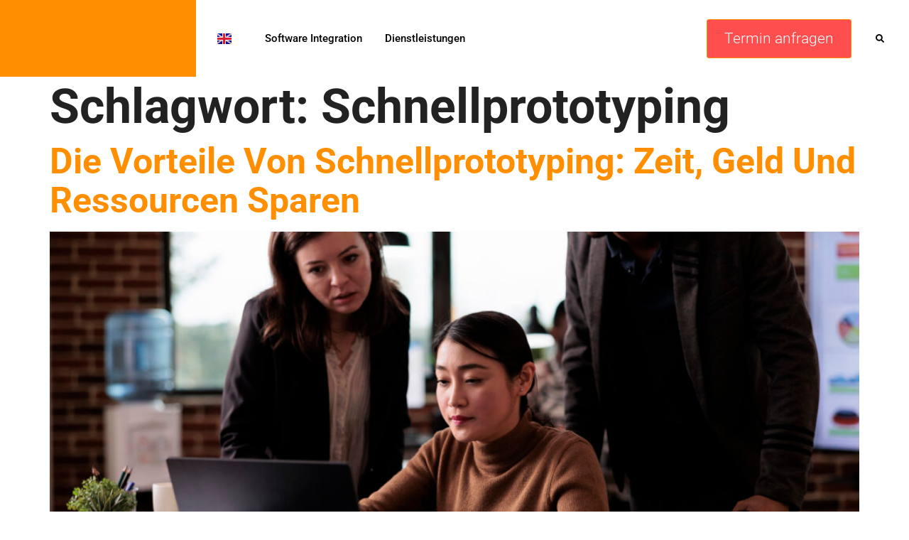

--- FILE ---
content_type: text/css
request_url: https://software-integration.de/wp-content/uploads/elementor/css/post-36.css?ver=1749900051
body_size: 2068
content:
.elementor-36 .elementor-element.elementor-element-3c2e7c4c:not(.elementor-motion-effects-element-type-background), .elementor-36 .elementor-element.elementor-element-3c2e7c4c > .elementor-motion-effects-container > .elementor-motion-effects-layer{background-color:var( --e-global-color-ec25634 );}.elementor-36 .elementor-element.elementor-element-3c2e7c4c{transition:background 0.3s, border 0.3s, border-radius 0.3s, box-shadow 0.3s;z-index:999;}.elementor-36 .elementor-element.elementor-element-3c2e7c4c > .elementor-background-overlay{transition:background 0.3s, border-radius 0.3s, opacity 0.3s;}.elementor-36 .elementor-element.elementor-element-61253327:not(.elementor-motion-effects-element-type-background) > .elementor-widget-wrap, .elementor-36 .elementor-element.elementor-element-61253327 > .elementor-widget-wrap > .elementor-motion-effects-container > .elementor-motion-effects-layer{background-color:var( --e-global-color-primary );}.elementor-36 .elementor-element.elementor-element-61253327 > .elementor-element-populated >  .elementor-background-overlay{background-color:var( --e-global-color-primary );opacity:0.5;}.elementor-bc-flex-widget .elementor-36 .elementor-element.elementor-element-61253327.elementor-column .elementor-widget-wrap{align-items:center;}.elementor-36 .elementor-element.elementor-element-61253327.elementor-column.elementor-element[data-element_type="column"] > .elementor-widget-wrap.elementor-element-populated{align-content:center;align-items:center;}.elementor-36 .elementor-element.elementor-element-61253327 > .elementor-element-populated{transition:background 0.3s, border 0.3s, border-radius 0.3s, box-shadow 0.3s;}.elementor-36 .elementor-element.elementor-element-61253327 > .elementor-element-populated > .elementor-background-overlay{transition:background 0.3s, border-radius 0.3s, opacity 0.3s;}.elementor-widget-image .widget-image-caption{color:var( --e-global-color-text );font-family:var( --e-global-typography-text-font-family ), Sans-serif;font-size:var( --e-global-typography-text-font-size );font-weight:var( --e-global-typography-text-font-weight );text-transform:var( --e-global-typography-text-text-transform );line-height:var( --e-global-typography-text-line-height );letter-spacing:var( --e-global-typography-text-letter-spacing );}.elementor-36 .elementor-element.elementor-element-44a0243f{width:var( --container-widget-width, 105.945% );max-width:105.945%;--container-widget-width:105.945%;--container-widget-flex-grow:0;text-align:left;}.elementor-36 .elementor-element.elementor-element-44a0243f > .elementor-widget-container{margin:-16px 0px 0px 0px;}.elementor-36 .elementor-element.elementor-element-44a0243f.elementor-element{--flex-grow:0;--flex-shrink:0;}.elementor-36 .elementor-element.elementor-element-44a0243f img{width:95px;}.elementor-bc-flex-widget .elementor-36 .elementor-element.elementor-element-4474befb.elementor-column .elementor-widget-wrap{align-items:center;}.elementor-36 .elementor-element.elementor-element-4474befb.elementor-column.elementor-element[data-element_type="column"] > .elementor-widget-wrap.elementor-element-populated{align-content:center;align-items:center;}.elementor-36 .elementor-element.elementor-element-4474befb > .elementor-element-populated{transition:background 0.3s, border 0.3s, border-radius 0.3s, box-shadow 0.3s;}.elementor-36 .elementor-element.elementor-element-4474befb > .elementor-element-populated > .elementor-background-overlay{transition:background 0.3s, border-radius 0.3s, opacity 0.3s;}.elementor-widget-polylang-language-switcher .cpel-switcher__lang a{font-family:var( --e-global-typography-primary-font-family ), Sans-serif;font-size:var( --e-global-typography-primary-font-size );font-weight:var( --e-global-typography-primary-font-weight );font-style:var( --e-global-typography-primary-font-style );line-height:var( --e-global-typography-primary-line-height );color:var( --e-global-color-text );}.elementor-widget-polylang-language-switcher .cpel-switcher__icon{color:var( --e-global-color-text );}.elementor-widget-polylang-language-switcher .cpel-switcher__lang a:hover, .elementor-widget-polylang-language-switcher .cpel-switcher__lang a:focus{font-family:var( --e-global-typography-primary-font-family ), Sans-serif;font-size:var( --e-global-typography-primary-font-size );font-weight:var( --e-global-typography-primary-font-weight );font-style:var( --e-global-typography-primary-font-style );line-height:var( --e-global-typography-primary-line-height );color:var( --e-global-color-accent );}.elementor-widget-polylang-language-switcher .cpel-switcher__lang.cpel-switcher__lang--active a{font-family:var( --e-global-typography-primary-font-family ), Sans-serif;font-size:var( --e-global-typography-primary-font-size );font-weight:var( --e-global-typography-primary-font-weight );font-style:var( --e-global-typography-primary-font-style );line-height:var( --e-global-typography-primary-line-height );}.elementor-36 .elementor-element.elementor-element-7675cb5 .cpel-switcher__nav{--cpel-switcher-space:15px;}.elementor-36 .elementor-element.elementor-element-7675cb5.cpel-switcher--aspect-ratio-11 .cpel-switcher__flag{width:20px;height:20px;}.elementor-36 .elementor-element.elementor-element-7675cb5.cpel-switcher--aspect-ratio-43 .cpel-switcher__flag{width:20px;height:calc(20px * 0.75);}.elementor-36 .elementor-element.elementor-element-7675cb5 .cpel-switcher__flag img{border-radius:0px;}.elementor-bc-flex-widget .elementor-36 .elementor-element.elementor-element-4a436b42.elementor-column .elementor-widget-wrap{align-items:center;}.elementor-36 .elementor-element.elementor-element-4a436b42.elementor-column.elementor-element[data-element_type="column"] > .elementor-widget-wrap.elementor-element-populated{align-content:center;align-items:center;}.elementor-36 .elementor-element.elementor-element-4a436b42 > .elementor-element-populated{transition:background 0.3s, border 0.3s, border-radius 0.3s, box-shadow 0.3s;}.elementor-36 .elementor-element.elementor-element-4a436b42 > .elementor-element-populated > .elementor-background-overlay{transition:background 0.3s, border-radius 0.3s, opacity 0.3s;}.elementor-widget-nav-menu .elementor-nav-menu .elementor-item{font-family:var( --e-global-typography-primary-font-family ), Sans-serif;font-size:var( --e-global-typography-primary-font-size );font-weight:var( --e-global-typography-primary-font-weight );font-style:var( --e-global-typography-primary-font-style );line-height:var( --e-global-typography-primary-line-height );}.elementor-widget-nav-menu .elementor-nav-menu--main .elementor-item{color:var( --e-global-color-text );fill:var( --e-global-color-text );}.elementor-widget-nav-menu .elementor-nav-menu--main .elementor-item:hover,
					.elementor-widget-nav-menu .elementor-nav-menu--main .elementor-item.elementor-item-active,
					.elementor-widget-nav-menu .elementor-nav-menu--main .elementor-item.highlighted,
					.elementor-widget-nav-menu .elementor-nav-menu--main .elementor-item:focus{color:var( --e-global-color-accent );fill:var( --e-global-color-accent );}.elementor-widget-nav-menu .elementor-nav-menu--main:not(.e--pointer-framed) .elementor-item:before,
					.elementor-widget-nav-menu .elementor-nav-menu--main:not(.e--pointer-framed) .elementor-item:after{background-color:var( --e-global-color-accent );}.elementor-widget-nav-menu .e--pointer-framed .elementor-item:before,
					.elementor-widget-nav-menu .e--pointer-framed .elementor-item:after{border-color:var( --e-global-color-accent );}.elementor-widget-nav-menu{--e-nav-menu-divider-color:var( --e-global-color-text );}.elementor-widget-nav-menu .elementor-nav-menu--dropdown .elementor-item, .elementor-widget-nav-menu .elementor-nav-menu--dropdown  .elementor-sub-item{font-family:var( --e-global-typography-accent-font-family ), Sans-serif;font-size:var( --e-global-typography-accent-font-size );font-weight:var( --e-global-typography-accent-font-weight );font-style:var( --e-global-typography-accent-font-style );letter-spacing:var( --e-global-typography-accent-letter-spacing );}.elementor-36 .elementor-element.elementor-element-475fda54{z-index:999;--e-nav-menu-horizontal-menu-item-margin:calc( 32px / 2 );}.elementor-36 .elementor-element.elementor-element-475fda54 .elementor-menu-toggle{margin:0 auto;background-color:var( --e-global-color-ec25634 );}.elementor-36 .elementor-element.elementor-element-475fda54 .elementor-nav-menu .elementor-item{font-family:var( --e-global-typography-906ded2-font-family ), Sans-serif;font-size:var( --e-global-typography-906ded2-font-size );font-weight:var( --e-global-typography-906ded2-font-weight );line-height:var( --e-global-typography-906ded2-line-height );letter-spacing:var( --e-global-typography-906ded2-letter-spacing );}.elementor-36 .elementor-element.elementor-element-475fda54 .elementor-nav-menu--main .elementor-item{color:var( --e-global-color-a047deb );fill:var( --e-global-color-a047deb );padding-left:0px;padding-right:0px;}.elementor-36 .elementor-element.elementor-element-475fda54 .elementor-nav-menu--main .elementor-item:hover,
					.elementor-36 .elementor-element.elementor-element-475fda54 .elementor-nav-menu--main .elementor-item.elementor-item-active,
					.elementor-36 .elementor-element.elementor-element-475fda54 .elementor-nav-menu--main .elementor-item.highlighted,
					.elementor-36 .elementor-element.elementor-element-475fda54 .elementor-nav-menu--main .elementor-item:focus{color:var( --e-global-color-primary );fill:var( --e-global-color-primary );}.elementor-36 .elementor-element.elementor-element-475fda54 .elementor-nav-menu--main:not(.e--pointer-framed) .elementor-item:before,
					.elementor-36 .elementor-element.elementor-element-475fda54 .elementor-nav-menu--main:not(.e--pointer-framed) .elementor-item:after{background-color:var( --e-global-color-primary );}.elementor-36 .elementor-element.elementor-element-475fda54 .e--pointer-framed .elementor-item:before,
					.elementor-36 .elementor-element.elementor-element-475fda54 .e--pointer-framed .elementor-item:after{border-color:var( --e-global-color-primary );}.elementor-36 .elementor-element.elementor-element-475fda54 .elementor-nav-menu--main .elementor-item.elementor-item-active{color:var( --e-global-color-b41e63e );}.elementor-36 .elementor-element.elementor-element-475fda54 .elementor-nav-menu--main:not(.e--pointer-framed) .elementor-item.elementor-item-active:before,
					.elementor-36 .elementor-element.elementor-element-475fda54 .elementor-nav-menu--main:not(.e--pointer-framed) .elementor-item.elementor-item-active:after{background-color:var( --e-global-color-primary );}.elementor-36 .elementor-element.elementor-element-475fda54 .e--pointer-framed .elementor-item.elementor-item-active:before,
					.elementor-36 .elementor-element.elementor-element-475fda54 .e--pointer-framed .elementor-item.elementor-item-active:after{border-color:var( --e-global-color-primary );}.elementor-36 .elementor-element.elementor-element-475fda54 .e--pointer-framed .elementor-item:before{border-width:2px;}.elementor-36 .elementor-element.elementor-element-475fda54 .e--pointer-framed.e--animation-draw .elementor-item:before{border-width:0 0 2px 2px;}.elementor-36 .elementor-element.elementor-element-475fda54 .e--pointer-framed.e--animation-draw .elementor-item:after{border-width:2px 2px 0 0;}.elementor-36 .elementor-element.elementor-element-475fda54 .e--pointer-framed.e--animation-corners .elementor-item:before{border-width:2px 0 0 2px;}.elementor-36 .elementor-element.elementor-element-475fda54 .e--pointer-framed.e--animation-corners .elementor-item:after{border-width:0 2px 2px 0;}.elementor-36 .elementor-element.elementor-element-475fda54 .e--pointer-underline .elementor-item:after,
					 .elementor-36 .elementor-element.elementor-element-475fda54 .e--pointer-overline .elementor-item:before,
					 .elementor-36 .elementor-element.elementor-element-475fda54 .e--pointer-double-line .elementor-item:before,
					 .elementor-36 .elementor-element.elementor-element-475fda54 .e--pointer-double-line .elementor-item:after{height:2px;}.elementor-36 .elementor-element.elementor-element-475fda54 .elementor-nav-menu--main:not(.elementor-nav-menu--layout-horizontal) .elementor-nav-menu > li:not(:last-child){margin-bottom:32px;}.elementor-36 .elementor-element.elementor-element-475fda54 .elementor-nav-menu--dropdown a, .elementor-36 .elementor-element.elementor-element-475fda54 .elementor-menu-toggle{color:var( --e-global-color-secondary );fill:var( --e-global-color-secondary );}.elementor-36 .elementor-element.elementor-element-475fda54 .elementor-nav-menu--dropdown a:hover,
					.elementor-36 .elementor-element.elementor-element-475fda54 .elementor-nav-menu--dropdown a:focus,
					.elementor-36 .elementor-element.elementor-element-475fda54 .elementor-nav-menu--dropdown a.elementor-item-active,
					.elementor-36 .elementor-element.elementor-element-475fda54 .elementor-nav-menu--dropdown a.highlighted,
					.elementor-36 .elementor-element.elementor-element-475fda54 .elementor-menu-toggle:hover,
					.elementor-36 .elementor-element.elementor-element-475fda54 .elementor-menu-toggle:focus{color:var( --e-global-color-primary );}.elementor-36 .elementor-element.elementor-element-475fda54 .elementor-nav-menu--dropdown a:hover,
					.elementor-36 .elementor-element.elementor-element-475fda54 .elementor-nav-menu--dropdown a:focus,
					.elementor-36 .elementor-element.elementor-element-475fda54 .elementor-nav-menu--dropdown a.elementor-item-active,
					.elementor-36 .elementor-element.elementor-element-475fda54 .elementor-nav-menu--dropdown a.highlighted{background-color:var( --e-global-color-07414c8 );}.elementor-36 .elementor-element.elementor-element-475fda54 .elementor-nav-menu--dropdown a.elementor-item-active{color:var( --e-global-color-primary );}.elementor-36 .elementor-element.elementor-element-475fda54 .elementor-nav-menu--dropdown .elementor-item, .elementor-36 .elementor-element.elementor-element-475fda54 .elementor-nav-menu--dropdown  .elementor-sub-item{font-size:15px;font-weight:500;letter-spacing:0px;}.elementor-36 .elementor-element.elementor-element-475fda54 .elementor-nav-menu--dropdown{border-style:solid;border-width:16px 12px 16px 0px;border-color:var( --e-global-color-ec25634 );border-radius:2px 2px 2px 2px;}.elementor-36 .elementor-element.elementor-element-475fda54 .elementor-nav-menu--dropdown li:first-child a{border-top-left-radius:2px;border-top-right-radius:2px;}.elementor-36 .elementor-element.elementor-element-475fda54 .elementor-nav-menu--dropdown li:last-child a{border-bottom-right-radius:2px;border-bottom-left-radius:2px;}.elementor-36 .elementor-element.elementor-element-475fda54 .elementor-nav-menu--main .elementor-nav-menu--dropdown, .elementor-36 .elementor-element.elementor-element-475fda54 .elementor-nav-menu__container.elementor-nav-menu--dropdown{box-shadow:0px 0px 30px 0px rgba(0, 0, 0, 0.06);}.elementor-36 .elementor-element.elementor-element-475fda54 .elementor-nav-menu--dropdown a{padding-top:8px;padding-bottom:8px;}.elementor-36 .elementor-element.elementor-element-475fda54 div.elementor-menu-toggle{color:var( --e-global-color-primary );}.elementor-36 .elementor-element.elementor-element-475fda54 div.elementor-menu-toggle svg{fill:var( --e-global-color-primary );}.elementor-36 .elementor-element.elementor-element-475fda54 div.elementor-menu-toggle:hover, .elementor-36 .elementor-element.elementor-element-475fda54 div.elementor-menu-toggle:focus{color:var( --e-global-color-b41e63e );}.elementor-36 .elementor-element.elementor-element-475fda54 div.elementor-menu-toggle:hover svg, .elementor-36 .elementor-element.elementor-element-475fda54 div.elementor-menu-toggle:focus svg{fill:var( --e-global-color-b41e63e );}.elementor-bc-flex-widget .elementor-36 .elementor-element.elementor-element-4edc1072.elementor-column .elementor-widget-wrap{align-items:center;}.elementor-36 .elementor-element.elementor-element-4edc1072.elementor-column.elementor-element[data-element_type="column"] > .elementor-widget-wrap.elementor-element-populated{align-content:center;align-items:center;}.elementor-36 .elementor-element.elementor-element-4edc1072.elementor-column > .elementor-widget-wrap{justify-content:flex-end;}.elementor-36 .elementor-element.elementor-element-4edc1072 > .elementor-element-populated{transition:background 0.3s, border 0.3s, border-radius 0.3s, box-shadow 0.3s;padding:24px 16px 24px 30px;}.elementor-36 .elementor-element.elementor-element-4edc1072 > .elementor-element-populated > .elementor-background-overlay{transition:background 0.3s, border-radius 0.3s, opacity 0.3s;}.elementor-widget-button .elementor-button{background-color:var( --e-global-color-accent );font-family:var( --e-global-typography-accent-font-family ), Sans-serif;font-size:var( --e-global-typography-accent-font-size );font-weight:var( --e-global-typography-accent-font-weight );font-style:var( --e-global-typography-accent-font-style );line-height:var( --e-global-typography-accent-line-height );letter-spacing:var( --e-global-typography-accent-letter-spacing );}.elementor-36 .elementor-element.elementor-element-2a4c14a5{width:auto;max-width:auto;}.elementor-36 .elementor-element.elementor-element-2a4c14a5 > .elementor-widget-container{margin:0px 24px 0px 0px;}.elementor-36 .elementor-element.elementor-element-2a4c14a5 .elementor-button{border-style:solid;border-width:1px 1px 1px 1px;border-color:var( --e-global-color-primary );}.elementor-widget-search-form input[type="search"].elementor-search-form__input{font-family:var( --e-global-typography-text-font-family ), Sans-serif;font-size:var( --e-global-typography-text-font-size );font-weight:var( --e-global-typography-text-font-weight );text-transform:var( --e-global-typography-text-text-transform );line-height:var( --e-global-typography-text-line-height );letter-spacing:var( --e-global-typography-text-letter-spacing );}.elementor-widget-search-form .elementor-search-form__input,
					.elementor-widget-search-form .elementor-search-form__icon,
					.elementor-widget-search-form .elementor-lightbox .dialog-lightbox-close-button,
					.elementor-widget-search-form .elementor-lightbox .dialog-lightbox-close-button:hover,
					.elementor-widget-search-form.elementor-search-form--skin-full_screen input[type="search"].elementor-search-form__input{color:var( --e-global-color-text );fill:var( --e-global-color-text );}.elementor-widget-search-form .elementor-search-form__submit{font-family:var( --e-global-typography-text-font-family ), Sans-serif;font-size:var( --e-global-typography-text-font-size );font-weight:var( --e-global-typography-text-font-weight );text-transform:var( --e-global-typography-text-text-transform );line-height:var( --e-global-typography-text-line-height );letter-spacing:var( --e-global-typography-text-letter-spacing );background-color:var( --e-global-color-secondary );}.elementor-36 .elementor-element.elementor-element-18054865{width:auto;max-width:auto;}.elementor-36 .elementor-element.elementor-element-18054865 > .elementor-widget-container{margin:0px 8px 0px 0px;}.elementor-36 .elementor-element.elementor-element-18054865 .elementor-search-form{text-align:center;}.elementor-36 .elementor-element.elementor-element-18054865 .elementor-search-form__toggle{--e-search-form-toggle-size:33px;--e-search-form-toggle-color:var( --e-global-color-a047deb );--e-search-form-toggle-background-color:rgba(2, 1, 1, 0);--e-search-form-toggle-icon-size:calc(36em / 100);}.elementor-36 .elementor-element.elementor-element-18054865:not(.elementor-search-form--skin-full_screen) .elementor-search-form__container{border-radius:3px;}.elementor-36 .elementor-element.elementor-element-18054865.elementor-search-form--skin-full_screen input[type="search"].elementor-search-form__input{border-radius:3px;}.elementor-widget-icon.elementor-view-stacked .elementor-icon{background-color:var( --e-global-color-primary );}.elementor-widget-icon.elementor-view-framed .elementor-icon, .elementor-widget-icon.elementor-view-default .elementor-icon{color:var( --e-global-color-primary );border-color:var( --e-global-color-primary );}.elementor-widget-icon.elementor-view-framed .elementor-icon, .elementor-widget-icon.elementor-view-default .elementor-icon svg{fill:var( --e-global-color-primary );}.elementor-36 .elementor-element.elementor-element-18bf8ea5{width:auto;max-width:auto;}.elementor-36 .elementor-element.elementor-element-18bf8ea5 > .elementor-widget-container{margin:0px 0px -8px 0px;}.elementor-36 .elementor-element.elementor-element-18bf8ea5 .elementor-icon-wrapper{text-align:right;}.elementor-36 .elementor-element.elementor-element-18bf8ea5.elementor-view-stacked .elementor-icon{background-color:var( --e-global-color-a047deb );}.elementor-36 .elementor-element.elementor-element-18bf8ea5.elementor-view-framed .elementor-icon, .elementor-36 .elementor-element.elementor-element-18bf8ea5.elementor-view-default .elementor-icon{color:var( --e-global-color-a047deb );border-color:var( --e-global-color-a047deb );}.elementor-36 .elementor-element.elementor-element-18bf8ea5.elementor-view-framed .elementor-icon, .elementor-36 .elementor-element.elementor-element-18bf8ea5.elementor-view-default .elementor-icon svg{fill:var( --e-global-color-a047deb );}.elementor-36 .elementor-element.elementor-element-18bf8ea5.elementor-view-stacked .elementor-icon:hover{background-color:var( --e-global-color-primary );}.elementor-36 .elementor-element.elementor-element-18bf8ea5.elementor-view-framed .elementor-icon:hover, .elementor-36 .elementor-element.elementor-element-18bf8ea5.elementor-view-default .elementor-icon:hover{color:var( --e-global-color-primary );border-color:var( --e-global-color-primary );}.elementor-36 .elementor-element.elementor-element-18bf8ea5.elementor-view-framed .elementor-icon:hover, .elementor-36 .elementor-element.elementor-element-18bf8ea5.elementor-view-default .elementor-icon:hover svg{fill:var( --e-global-color-primary );}.elementor-36 .elementor-element.elementor-element-18bf8ea5 .elementor-icon{font-size:31px;}.elementor-36 .elementor-element.elementor-element-18bf8ea5 .elementor-icon svg{height:31px;}.elementor-theme-builder-content-area{height:400px;}.elementor-location-header:before, .elementor-location-footer:before{content:"";display:table;clear:both;}@media(min-width:768px){.elementor-36 .elementor-element.elementor-element-61253327{width:21.539%;}.elementor-36 .elementor-element.elementor-element-4474befb{width:5.26%;}.elementor-36 .elementor-element.elementor-element-4a436b42{width:48.201%;}}@media(max-width:1024px) and (min-width:768px){.elementor-36 .elementor-element.elementor-element-61253327{width:50%;}.elementor-36 .elementor-element.elementor-element-4a436b42{width:40%;}}@media(max-width:1024px){.elementor-36 .elementor-element.elementor-element-3c2e7c4c{margin-top:0px;margin-bottom:0px;padding:0px 0px 0px 0px;}.elementor-bc-flex-widget .elementor-36 .elementor-element.elementor-element-61253327.elementor-column .elementor-widget-wrap{align-items:center;}.elementor-36 .elementor-element.elementor-element-61253327.elementor-column.elementor-element[data-element_type="column"] > .elementor-widget-wrap.elementor-element-populated{align-content:center;align-items:center;}.elementor-36 .elementor-element.elementor-element-61253327.elementor-column > .elementor-widget-wrap{justify-content:space-between;}.elementor-36 .elementor-element.elementor-element-61253327 > .elementor-element-populated{margin:0px 0px -1px 0px;--e-column-margin-right:0px;--e-column-margin-left:0px;padding:32px 0px 16px 24px;}.elementor-widget-image .widget-image-caption{font-size:var( --e-global-typography-text-font-size );line-height:var( --e-global-typography-text-line-height );letter-spacing:var( --e-global-typography-text-letter-spacing );}.elementor-36 .elementor-element.elementor-element-44a0243f img{width:91px;}.elementor-36 .elementor-element.elementor-element-4474befb.elementor-column > .elementor-widget-wrap{justify-content:flex-end;}.elementor-36 .elementor-element.elementor-element-4474befb > .elementor-element-populated{padding:24px 30px 16px 0px;}.elementor-widget-polylang-language-switcher .cpel-switcher__lang a{font-size:var( --e-global-typography-primary-font-size );line-height:var( --e-global-typography-primary-line-height );}.elementor-widget-polylang-language-switcher .cpel-switcher__lang a:hover, .elementor-widget-polylang-language-switcher .cpel-switcher__lang a:focus{font-size:var( --e-global-typography-primary-font-size );line-height:var( --e-global-typography-primary-line-height );}.elementor-widget-polylang-language-switcher .cpel-switcher__lang.cpel-switcher__lang--active a{font-size:var( --e-global-typography-primary-font-size );line-height:var( --e-global-typography-primary-line-height );}.elementor-36 .elementor-element.elementor-element-4a436b42.elementor-column > .elementor-widget-wrap{justify-content:flex-end;}.elementor-36 .elementor-element.elementor-element-4a436b42 > .elementor-element-populated{padding:24px 8px 16px 0px;}.elementor-widget-nav-menu .elementor-nav-menu .elementor-item{font-size:var( --e-global-typography-primary-font-size );line-height:var( --e-global-typography-primary-line-height );}.elementor-widget-nav-menu .elementor-nav-menu--dropdown .elementor-item, .elementor-widget-nav-menu .elementor-nav-menu--dropdown  .elementor-sub-item{font-size:var( --e-global-typography-accent-font-size );letter-spacing:var( --e-global-typography-accent-letter-spacing );}.elementor-36 .elementor-element.elementor-element-475fda54{width:auto;max-width:auto;}.elementor-36 .elementor-element.elementor-element-475fda54 .elementor-nav-menu .elementor-item{font-size:var( --e-global-typography-906ded2-font-size );line-height:var( --e-global-typography-906ded2-line-height );letter-spacing:var( --e-global-typography-906ded2-letter-spacing );}.elementor-36 .elementor-element.elementor-element-475fda54 .elementor-nav-menu--dropdown a{padding-left:30px;padding-right:30px;}.elementor-36 .elementor-element.elementor-element-4edc1072 > .elementor-element-populated{margin:-200% 0% 0% -100%;--e-column-margin-right:0%;--e-column-margin-left:-100%;}.elementor-widget-button .elementor-button{font-size:var( --e-global-typography-accent-font-size );line-height:var( --e-global-typography-accent-line-height );letter-spacing:var( --e-global-typography-accent-letter-spacing );}.elementor-36 .elementor-element.elementor-element-2a4c14a5 > .elementor-widget-container{margin:0px 0px 0px 0px;}.elementor-widget-search-form input[type="search"].elementor-search-form__input{font-size:var( --e-global-typography-text-font-size );line-height:var( --e-global-typography-text-line-height );letter-spacing:var( --e-global-typography-text-letter-spacing );}.elementor-widget-search-form .elementor-search-form__submit{font-size:var( --e-global-typography-text-font-size );line-height:var( --e-global-typography-text-line-height );letter-spacing:var( --e-global-typography-text-letter-spacing );}}@media(max-width:767px){.elementor-36 .elementor-element.elementor-element-61253327{width:50%;}.elementor-36 .elementor-element.elementor-element-61253327.elementor-column > .elementor-widget-wrap{justify-content:space-between;}.elementor-36 .elementor-element.elementor-element-61253327 > .elementor-element-populated{padding:32px 0px 24px 24px;}.elementor-widget-image .widget-image-caption{font-size:var( --e-global-typography-text-font-size );line-height:var( --e-global-typography-text-line-height );letter-spacing:var( --e-global-typography-text-letter-spacing );}.elementor-36 .elementor-element.elementor-element-44a0243f img{width:74px;}.elementor-36 .elementor-element.elementor-element-4474befb{width:2%;}.elementor-bc-flex-widget .elementor-36 .elementor-element.elementor-element-4474befb.elementor-column .elementor-widget-wrap{align-items:center;}.elementor-36 .elementor-element.elementor-element-4474befb.elementor-column.elementor-element[data-element_type="column"] > .elementor-widget-wrap.elementor-element-populated{align-content:center;align-items:center;}.elementor-36 .elementor-element.elementor-element-4474befb > .elementor-element-populated{padding:0px 32px 0px 0px;}.elementor-widget-polylang-language-switcher .cpel-switcher__lang a{font-size:var( --e-global-typography-primary-font-size );line-height:var( --e-global-typography-primary-line-height );}.elementor-widget-polylang-language-switcher .cpel-switcher__lang a:hover, .elementor-widget-polylang-language-switcher .cpel-switcher__lang a:focus{font-size:var( --e-global-typography-primary-font-size );line-height:var( --e-global-typography-primary-line-height );}.elementor-widget-polylang-language-switcher .cpel-switcher__lang.cpel-switcher__lang--active a{font-size:var( --e-global-typography-primary-font-size );line-height:var( --e-global-typography-primary-line-height );}.elementor-36 .elementor-element.elementor-element-4a436b42{width:40%;}.elementor-bc-flex-widget .elementor-36 .elementor-element.elementor-element-4a436b42.elementor-column .elementor-widget-wrap{align-items:center;}.elementor-36 .elementor-element.elementor-element-4a436b42.elementor-column.elementor-element[data-element_type="column"] > .elementor-widget-wrap.elementor-element-populated{align-content:center;align-items:center;}.elementor-36 .elementor-element.elementor-element-4a436b42 > .elementor-element-populated{padding:0px 16px 0px 0px;}.elementor-widget-nav-menu .elementor-nav-menu .elementor-item{font-size:var( --e-global-typography-primary-font-size );line-height:var( --e-global-typography-primary-line-height );}.elementor-widget-nav-menu .elementor-nav-menu--dropdown .elementor-item, .elementor-widget-nav-menu .elementor-nav-menu--dropdown  .elementor-sub-item{font-size:var( --e-global-typography-accent-font-size );letter-spacing:var( --e-global-typography-accent-letter-spacing );}.elementor-36 .elementor-element.elementor-element-475fda54 .elementor-nav-menu .elementor-item{font-size:var( --e-global-typography-906ded2-font-size );line-height:var( --e-global-typography-906ded2-line-height );letter-spacing:var( --e-global-typography-906ded2-letter-spacing );}.elementor-bc-flex-widget .elementor-36 .elementor-element.elementor-element-4edc1072.elementor-column .elementor-widget-wrap{align-items:center;}.elementor-36 .elementor-element.elementor-element-4edc1072.elementor-column.elementor-element[data-element_type="column"] > .elementor-widget-wrap.elementor-element-populated{align-content:center;align-items:center;}.elementor-widget-button .elementor-button{font-size:var( --e-global-typography-accent-font-size );line-height:var( --e-global-typography-accent-line-height );letter-spacing:var( --e-global-typography-accent-letter-spacing );}.elementor-widget-search-form input[type="search"].elementor-search-form__input{font-size:var( --e-global-typography-text-font-size );line-height:var( --e-global-typography-text-line-height );letter-spacing:var( --e-global-typography-text-letter-spacing );}.elementor-widget-search-form .elementor-search-form__submit{font-size:var( --e-global-typography-text-font-size );line-height:var( --e-global-typography-text-line-height );letter-spacing:var( --e-global-typography-text-letter-spacing );}}

--- FILE ---
content_type: text/css
request_url: https://software-integration.de/wp-content/uploads/elementor/css/post-39.css?ver=1749901179
body_size: 1191
content:
.elementor-39 .elementor-element.elementor-element-e15d2b4:not(.elementor-motion-effects-element-type-background), .elementor-39 .elementor-element.elementor-element-e15d2b4 > .elementor-motion-effects-container > .elementor-motion-effects-layer{background-color:var( --e-global-color-a047deb );background-image:url("https://software-integration.de/wp-content/uploads/2023/12/nastuh-abootalebi-eHD8Y1Znfpk-unsplash-1-1.png");background-position:center right;background-repeat:no-repeat;background-size:cover;}.elementor-39 .elementor-element.elementor-element-e15d2b4 > .elementor-background-overlay{background-color:var( --e-global-color-a047deb );opacity:0.7;transition:background 0.3s, border-radius 0.3s, opacity 0.3s;}.elementor-39 .elementor-element.elementor-element-e15d2b4{transition:background 0.3s, border 0.3s, border-radius 0.3s, box-shadow 0.3s;padding:96px 0px 96px 0px;}.elementor-widget-heading .elementor-heading-title{font-family:var( --e-global-typography-primary-font-family ), Sans-serif;font-size:var( --e-global-typography-primary-font-size );font-weight:var( --e-global-typography-primary-font-weight );font-style:var( --e-global-typography-primary-font-style );line-height:var( --e-global-typography-primary-line-height );color:var( --e-global-color-primary );}.elementor-39 .elementor-element.elementor-element-3728e32a .elementor-heading-title{color:var( --e-global-color-primary );}.elementor-39 .elementor-element.elementor-element-3728e32a > .elementor-widget-container{padding:0px 0px 24px 0px;}.elementor-widget-icon-list .elementor-icon-list-item:not(:last-child):after{border-color:var( --e-global-color-text );}.elementor-widget-icon-list .elementor-icon-list-icon i{color:var( --e-global-color-primary );}.elementor-widget-icon-list .elementor-icon-list-icon svg{fill:var( --e-global-color-primary );}.elementor-widget-icon-list .elementor-icon-list-item > .elementor-icon-list-text, .elementor-widget-icon-list .elementor-icon-list-item > a{font-family:var( --e-global-typography-text-font-family ), Sans-serif;font-size:var( --e-global-typography-text-font-size );font-weight:var( --e-global-typography-text-font-weight );text-transform:var( --e-global-typography-text-text-transform );line-height:var( --e-global-typography-text-line-height );letter-spacing:var( --e-global-typography-text-letter-spacing );}.elementor-widget-icon-list .elementor-icon-list-text{color:var( --e-global-color-secondary );}.elementor-39 .elementor-element.elementor-element-553670ea .elementor-icon-list-items:not(.elementor-inline-items) .elementor-icon-list-item:not(:last-child){padding-bottom:calc(11px/2);}.elementor-39 .elementor-element.elementor-element-553670ea .elementor-icon-list-items:not(.elementor-inline-items) .elementor-icon-list-item:not(:first-child){margin-top:calc(11px/2);}.elementor-39 .elementor-element.elementor-element-553670ea .elementor-icon-list-items.elementor-inline-items .elementor-icon-list-item{margin-right:calc(11px/2);margin-left:calc(11px/2);}.elementor-39 .elementor-element.elementor-element-553670ea .elementor-icon-list-items.elementor-inline-items{margin-right:calc(-11px/2);margin-left:calc(-11px/2);}body.rtl .elementor-39 .elementor-element.elementor-element-553670ea .elementor-icon-list-items.elementor-inline-items .elementor-icon-list-item:after{left:calc(-11px/2);}body:not(.rtl) .elementor-39 .elementor-element.elementor-element-553670ea .elementor-icon-list-items.elementor-inline-items .elementor-icon-list-item:after{right:calc(-11px/2);}.elementor-39 .elementor-element.elementor-element-553670ea .elementor-icon-list-icon i{color:var( --e-global-color-ec25634 );transition:color 0.3s;}.elementor-39 .elementor-element.elementor-element-553670ea .elementor-icon-list-icon svg{fill:var( --e-global-color-ec25634 );transition:fill 0.3s;}.elementor-39 .elementor-element.elementor-element-553670ea{--e-icon-list-icon-size:13px;--icon-vertical-offset:0px;}.elementor-39 .elementor-element.elementor-element-553670ea .elementor-icon-list-item > .elementor-icon-list-text, .elementor-39 .elementor-element.elementor-element-553670ea .elementor-icon-list-item > a{font-family:var( --e-global-typography-primary-font-family ), Sans-serif;font-size:var( --e-global-typography-primary-font-size );font-weight:var( --e-global-typography-primary-font-weight );font-style:var( --e-global-typography-primary-font-style );line-height:var( --e-global-typography-primary-line-height );}.elementor-39 .elementor-element.elementor-element-553670ea .elementor-icon-list-text{color:var( --e-global-color-ec25634 );transition:color 0.3s;}.elementor-39 .elementor-element.elementor-element-ea7d321{--display:flex;--min-height:0px;--align-items:center;--container-widget-width:calc( ( 1 - var( --container-widget-flex-grow ) ) * 100% );}.elementor-39 .elementor-element.elementor-element-ea7d321.e-con{--e-con-transform-translateY:98px;}.elementor-39 .elementor-element.elementor-element-e858b0b .elementor-icon-list-items:not(.elementor-inline-items) .elementor-icon-list-item:not(:last-child){padding-bottom:calc(50px/2);}.elementor-39 .elementor-element.elementor-element-e858b0b .elementor-icon-list-items:not(.elementor-inline-items) .elementor-icon-list-item:not(:first-child){margin-top:calc(50px/2);}.elementor-39 .elementor-element.elementor-element-e858b0b .elementor-icon-list-items.elementor-inline-items .elementor-icon-list-item{margin-right:calc(50px/2);margin-left:calc(50px/2);}.elementor-39 .elementor-element.elementor-element-e858b0b .elementor-icon-list-items.elementor-inline-items{margin-right:calc(-50px/2);margin-left:calc(-50px/2);}body.rtl .elementor-39 .elementor-element.elementor-element-e858b0b .elementor-icon-list-items.elementor-inline-items .elementor-icon-list-item:after{left:calc(-50px/2);}body:not(.rtl) .elementor-39 .elementor-element.elementor-element-e858b0b .elementor-icon-list-items.elementor-inline-items .elementor-icon-list-item:after{right:calc(-50px/2);}.elementor-39 .elementor-element.elementor-element-e858b0b .elementor-icon-list-icon i{color:var( --e-global-color-ec25634 );transition:color 0.3s;}.elementor-39 .elementor-element.elementor-element-e858b0b .elementor-icon-list-icon svg{fill:var( --e-global-color-ec25634 );transition:fill 0.3s;}.elementor-39 .elementor-element.elementor-element-e858b0b{--e-icon-list-icon-size:13px;--icon-vertical-offset:0px;}.elementor-39 .elementor-element.elementor-element-e858b0b .elementor-icon-list-item > .elementor-icon-list-text, .elementor-39 .elementor-element.elementor-element-e858b0b .elementor-icon-list-item > a{font-family:var( --e-global-typography-primary-font-family ), Sans-serif;font-size:var( --e-global-typography-primary-font-size );font-weight:var( --e-global-typography-primary-font-weight );font-style:var( --e-global-typography-primary-font-style );line-height:var( --e-global-typography-primary-line-height );}.elementor-39 .elementor-element.elementor-element-e858b0b .elementor-icon-list-text{color:var( --e-global-color-ec25634 );transition:color 0.3s;}.elementor-39 .elementor-element.elementor-element-e858b0b .elementor-icon-list-item:hover .elementor-icon-list-text{color:var( --e-global-color-primary );}.elementor-39 .elementor-element.elementor-element-78e58b58:not(.elementor-motion-effects-element-type-background), .elementor-39 .elementor-element.elementor-element-78e58b58 > .elementor-motion-effects-container > .elementor-motion-effects-layer{background-color:var( --e-global-color-a047deb );}.elementor-39 .elementor-element.elementor-element-78e58b58{transition:background 0.3s, border 0.3s, border-radius 0.3s, box-shadow 0.3s;padding:24px 0px 16px 0px;}.elementor-39 .elementor-element.elementor-element-78e58b58 > .elementor-background-overlay{transition:background 0.3s, border-radius 0.3s, opacity 0.3s;}.elementor-39 .elementor-element.elementor-element-32aaeca > .elementor-element-populated{padding:0px 0px 0px 0px;}.elementor-39 .elementor-element.elementor-element-35a7a32b .elementor-heading-title{font-family:var( --e-global-typography-5ec7628-font-family ), Sans-serif;font-size:var( --e-global-typography-5ec7628-font-size );font-weight:var( --e-global-typography-5ec7628-font-weight );font-style:var( --e-global-typography-5ec7628-font-style );line-height:var( --e-global-typography-5ec7628-line-height );letter-spacing:var( --e-global-typography-5ec7628-letter-spacing );word-spacing:var( --e-global-typography-5ec7628-word-spacing );color:var( --e-global-color-8fa36e4 );}.elementor-39 .elementor-element.elementor-element-420a791d > .elementor-element-populated{transition:background 0.3s, border 0.3s, border-radius 0.3s, box-shadow 0.3s;padding:0px 0px 0px 0px;}.elementor-39 .elementor-element.elementor-element-420a791d > .elementor-element-populated > .elementor-background-overlay{transition:background 0.3s, border-radius 0.3s, opacity 0.3s;}.elementor-widget-image .widget-image-caption{color:var( --e-global-color-text );font-family:var( --e-global-typography-text-font-family ), Sans-serif;font-size:var( --e-global-typography-text-font-size );font-weight:var( --e-global-typography-text-font-weight );text-transform:var( --e-global-typography-text-text-transform );line-height:var( --e-global-typography-text-line-height );letter-spacing:var( --e-global-typography-text-letter-spacing );}.elementor-39 .elementor-element.elementor-element-6d81a6ab img{width:26%;}.elementor-39 .elementor-element.elementor-element-6d81a6ab > .elementor-widget-container{margin:-7px 0px 0px 0px;}.elementor-39 .elementor-element.elementor-element-1eaea541 > .elementor-element-populated{padding:0px 0px 0px 0px;}.elementor-39 .elementor-element.elementor-element-59b3099b .elementor-repeater-item-5449a6f.elementor-social-icon{background-color:var( --e-global-color-primary );}.elementor-39 .elementor-element.elementor-element-59b3099b .elementor-repeater-item-d1c2ce4.elementor-social-icon{background-color:var( --e-global-color-primary );}.elementor-39 .elementor-element.elementor-element-59b3099b .elementor-repeater-item-79f4625.elementor-social-icon{background-color:var( --e-global-color-primary );}.elementor-39 .elementor-element.elementor-element-59b3099b .elementor-repeater-item-d70f0c8.elementor-social-icon{background-color:var( --e-global-color-primary );}.elementor-39 .elementor-element.elementor-element-59b3099b .elementor-repeater-item-286d4c0.elementor-social-icon{background-color:var( --e-global-color-primary );}.elementor-39 .elementor-element.elementor-element-59b3099b{--grid-template-columns:repeat(0, auto);--icon-size:16px;--grid-column-gap:5px;--grid-row-gap:0px;}.elementor-39 .elementor-element.elementor-element-59b3099b .elementor-widget-container{text-align:right;}.elementor-theme-builder-content-area{height:400px;}.elementor-location-header:before, .elementor-location-footer:before{content:"";display:table;clear:both;}@media(min-width:768px){.elementor-39 .elementor-element.elementor-element-ea7d321{--content-width:1600px;}}@media(max-width:1024px){.elementor-widget-heading .elementor-heading-title{font-size:var( --e-global-typography-primary-font-size );line-height:var( --e-global-typography-primary-line-height );}.elementor-widget-icon-list .elementor-icon-list-item > .elementor-icon-list-text, .elementor-widget-icon-list .elementor-icon-list-item > a{font-size:var( --e-global-typography-text-font-size );line-height:var( --e-global-typography-text-line-height );letter-spacing:var( --e-global-typography-text-letter-spacing );}.elementor-39 .elementor-element.elementor-element-553670ea .elementor-icon-list-item > .elementor-icon-list-text, .elementor-39 .elementor-element.elementor-element-553670ea .elementor-icon-list-item > a{font-size:var( --e-global-typography-primary-font-size );line-height:var( --e-global-typography-primary-line-height );}.elementor-39 .elementor-element.elementor-element-e858b0b .elementor-icon-list-item > .elementor-icon-list-text, .elementor-39 .elementor-element.elementor-element-e858b0b .elementor-icon-list-item > a{font-size:var( --e-global-typography-primary-font-size );line-height:var( --e-global-typography-primary-line-height );}.elementor-39 .elementor-element.elementor-element-35a7a32b .elementor-heading-title{font-size:var( --e-global-typography-5ec7628-font-size );line-height:var( --e-global-typography-5ec7628-line-height );letter-spacing:var( --e-global-typography-5ec7628-letter-spacing );word-spacing:var( --e-global-typography-5ec7628-word-spacing );}.elementor-widget-image .widget-image-caption{font-size:var( --e-global-typography-text-font-size );line-height:var( --e-global-typography-text-line-height );letter-spacing:var( --e-global-typography-text-letter-spacing );}}@media(max-width:767px){.elementor-widget-heading .elementor-heading-title{font-size:var( --e-global-typography-primary-font-size );line-height:var( --e-global-typography-primary-line-height );}.elementor-39 .elementor-element.elementor-element-3728e32a{text-align:center;}.elementor-widget-icon-list .elementor-icon-list-item > .elementor-icon-list-text, .elementor-widget-icon-list .elementor-icon-list-item > a{font-size:var( --e-global-typography-text-font-size );line-height:var( --e-global-typography-text-line-height );letter-spacing:var( --e-global-typography-text-letter-spacing );}.elementor-39 .elementor-element.elementor-element-553670ea .elementor-icon-list-item > .elementor-icon-list-text, .elementor-39 .elementor-element.elementor-element-553670ea .elementor-icon-list-item > a{font-size:var( --e-global-typography-primary-font-size );line-height:var( --e-global-typography-primary-line-height );}.elementor-39 .elementor-element.elementor-element-e858b0b .elementor-icon-list-item > .elementor-icon-list-text, .elementor-39 .elementor-element.elementor-element-e858b0b .elementor-icon-list-item > a{font-size:var( --e-global-typography-primary-font-size );line-height:var( --e-global-typography-primary-line-height );}.elementor-39 .elementor-element.elementor-element-78e58b58{padding:48px 0px 48px 0px;}.elementor-39 .elementor-element.elementor-element-35a7a32b{text-align:center;}.elementor-39 .elementor-element.elementor-element-35a7a32b .elementor-heading-title{font-size:var( --e-global-typography-5ec7628-font-size );line-height:var( --e-global-typography-5ec7628-line-height );letter-spacing:var( --e-global-typography-5ec7628-letter-spacing );word-spacing:var( --e-global-typography-5ec7628-word-spacing );}.elementor-39 .elementor-element.elementor-element-420a791d > .elementor-element-populated{padding:16px 0px 16px 0px;}.elementor-widget-image .widget-image-caption{font-size:var( --e-global-typography-text-font-size );line-height:var( --e-global-typography-text-line-height );letter-spacing:var( --e-global-typography-text-letter-spacing );}.elementor-39 .elementor-element.elementor-element-6d81a6ab{text-align:center;}.elementor-39 .elementor-element.elementor-element-1eaea541 > .elementor-element-populated{padding:16px 0px 16px 0px;}.elementor-39 .elementor-element.elementor-element-59b3099b .elementor-widget-container{text-align:center;}}

--- FILE ---
content_type: text/css
request_url: https://software-integration.de/wp-content/uploads/elementor/css/post-32.css?ver=1749900051
body_size: 1182
content:
.elementor-32 .elementor-element.elementor-element-ea23cf6:not(.elementor-motion-effects-element-type-background), .elementor-32 .elementor-element.elementor-element-ea23cf6 > .elementor-motion-effects-container > .elementor-motion-effects-layer{background-image:url("https://software-integration.de/wp-content/uploads/2023/12/smiling-multicultural-colleagues-talking-and-using-2CJ5YM7.jpg");background-position:center center;background-repeat:no-repeat;background-size:cover;}.elementor-32 .elementor-element.elementor-element-ea23cf6 > .elementor-background-overlay{background-color:transparent;background-image:linear-gradient(250deg, var( --e-global-color-07414c8 ) 45%, var( --e-global-color-ec25634 ) 6%);opacity:1;transition:background 0.3s, border-radius 0.3s, opacity 0.3s;}.elementor-32 .elementor-element.elementor-element-ea23cf6 > .elementor-container{min-height:400px;}.elementor-32 .elementor-element.elementor-element-ea23cf6, .elementor-32 .elementor-element.elementor-element-ea23cf6 > .elementor-background-overlay{border-radius:4px 4px 4px 4px;}.elementor-32 .elementor-element.elementor-element-ea23cf6{transition:background 0.3s, border 0.3s, border-radius 0.3s, box-shadow 0.3s;}.elementor-widget-heading .elementor-heading-title{font-family:var( --e-global-typography-primary-font-family ), Sans-serif;font-size:var( --e-global-typography-primary-font-size );font-weight:var( --e-global-typography-primary-font-weight );font-style:var( --e-global-typography-primary-font-style );line-height:var( --e-global-typography-primary-line-height );color:var( --e-global-color-primary );}.elementor-32 .elementor-element.elementor-element-27b56a6 > .elementor-widget-container{margin:0px 0px 8px 0px;}.elementor-32 .elementor-element.elementor-element-27b56a6{text-align:left;}.elementor-widget-text-editor{font-family:var( --e-global-typography-text-font-family ), Sans-serif;font-size:var( --e-global-typography-text-font-size );font-weight:var( --e-global-typography-text-font-weight );text-transform:var( --e-global-typography-text-text-transform );line-height:var( --e-global-typography-text-line-height );letter-spacing:var( --e-global-typography-text-letter-spacing );color:var( --e-global-color-text );}.elementor-widget-text-editor.elementor-drop-cap-view-stacked .elementor-drop-cap{background-color:var( --e-global-color-primary );}.elementor-widget-text-editor.elementor-drop-cap-view-framed .elementor-drop-cap, .elementor-widget-text-editor.elementor-drop-cap-view-default .elementor-drop-cap{color:var( --e-global-color-primary );border-color:var( --e-global-color-primary );}.elementor-32 .elementor-element.elementor-element-549efaca > .elementor-widget-container{margin:0px 0px 24px 0px;}.elementor-32 .elementor-element.elementor-element-549efaca{font-family:var( --e-global-typography-primary-font-family ), Sans-serif;font-size:var( --e-global-typography-primary-font-size );font-weight:var( --e-global-typography-primary-font-weight );font-style:var( --e-global-typography-primary-font-style );line-height:var( --e-global-typography-primary-line-height );}.elementor-widget-form .elementor-field-group > label, .elementor-widget-form .elementor-field-subgroup label{color:var( --e-global-color-text );}.elementor-widget-form .elementor-field-group > label{font-family:var( --e-global-typography-text-font-family ), Sans-serif;font-size:var( --e-global-typography-text-font-size );font-weight:var( --e-global-typography-text-font-weight );text-transform:var( --e-global-typography-text-text-transform );line-height:var( --e-global-typography-text-line-height );letter-spacing:var( --e-global-typography-text-letter-spacing );}.elementor-widget-form .elementor-field-type-html{color:var( --e-global-color-text );font-family:var( --e-global-typography-text-font-family ), Sans-serif;font-size:var( --e-global-typography-text-font-size );font-weight:var( --e-global-typography-text-font-weight );text-transform:var( --e-global-typography-text-text-transform );line-height:var( --e-global-typography-text-line-height );letter-spacing:var( --e-global-typography-text-letter-spacing );}.elementor-widget-form .elementor-field-group .elementor-field{color:var( --e-global-color-text );}.elementor-widget-form .elementor-field-group .elementor-field, .elementor-widget-form .elementor-field-subgroup label{font-family:var( --e-global-typography-text-font-family ), Sans-serif;font-size:var( --e-global-typography-text-font-size );font-weight:var( --e-global-typography-text-font-weight );text-transform:var( --e-global-typography-text-text-transform );line-height:var( --e-global-typography-text-line-height );letter-spacing:var( --e-global-typography-text-letter-spacing );}.elementor-widget-form .elementor-button{font-family:var( --e-global-typography-accent-font-family ), Sans-serif;font-size:var( --e-global-typography-accent-font-size );font-weight:var( --e-global-typography-accent-font-weight );font-style:var( --e-global-typography-accent-font-style );line-height:var( --e-global-typography-accent-line-height );letter-spacing:var( --e-global-typography-accent-letter-spacing );}.elementor-widget-form .e-form__buttons__wrapper__button-next{background-color:var( --e-global-color-accent );}.elementor-widget-form .elementor-button[type="submit"]{background-color:var( --e-global-color-accent );}.elementor-widget-form .e-form__buttons__wrapper__button-previous{background-color:var( --e-global-color-accent );}.elementor-widget-form .elementor-message{font-family:var( --e-global-typography-text-font-family ), Sans-serif;font-size:var( --e-global-typography-text-font-size );font-weight:var( --e-global-typography-text-font-weight );text-transform:var( --e-global-typography-text-text-transform );line-height:var( --e-global-typography-text-line-height );letter-spacing:var( --e-global-typography-text-letter-spacing );}.elementor-widget-form .e-form__indicators__indicator, .elementor-widget-form .e-form__indicators__indicator__label{font-family:var( --e-global-typography-accent-font-family ), Sans-serif;font-size:var( --e-global-typography-accent-font-size );font-weight:var( --e-global-typography-accent-font-weight );font-style:var( --e-global-typography-accent-font-style );line-height:var( --e-global-typography-accent-line-height );letter-spacing:var( --e-global-typography-accent-letter-spacing );}.elementor-widget-form{--e-form-steps-indicator-inactive-primary-color:var( --e-global-color-text );--e-form-steps-indicator-active-primary-color:var( --e-global-color-accent );--e-form-steps-indicator-completed-primary-color:var( --e-global-color-accent );--e-form-steps-indicator-progress-color:var( --e-global-color-accent );--e-form-steps-indicator-progress-background-color:var( --e-global-color-text );--e-form-steps-indicator-progress-meter-color:var( --e-global-color-text );}.elementor-widget-form .e-form__indicators__indicator__progress__meter{font-family:var( --e-global-typography-accent-font-family ), Sans-serif;font-size:var( --e-global-typography-accent-font-size );font-weight:var( --e-global-typography-accent-font-weight );font-style:var( --e-global-typography-accent-font-style );line-height:var( --e-global-typography-accent-line-height );letter-spacing:var( --e-global-typography-accent-letter-spacing );}.elementor-32 .elementor-element.elementor-element-7c0791e1{width:var( --container-widget-width, 500px );max-width:500px;--container-widget-width:500px;--container-widget-flex-grow:0;--e-form-steps-indicators-spacing:20px;--e-form-steps-indicator-padding:30px;--e-form-steps-indicator-inactive-secondary-color:#ffffff;--e-form-steps-indicator-active-secondary-color:#ffffff;--e-form-steps-indicator-completed-secondary-color:#ffffff;--e-form-steps-divider-width:1px;--e-form-steps-divider-gap:10px;}.elementor-32 .elementor-element.elementor-element-7c0791e1 > .elementor-widget-container{margin:0px 0px 16px 0px;padding:0px 0px 0px 0px;}.elementor-32 .elementor-element.elementor-element-7c0791e1 .elementor-field-group{padding-right:calc( 0px/2 );padding-left:calc( 0px/2 );margin-bottom:0px;}.elementor-32 .elementor-element.elementor-element-7c0791e1 .elementor-form-fields-wrapper{margin-left:calc( -0px/2 );margin-right:calc( -0px/2 );margin-bottom:-0px;}.elementor-32 .elementor-element.elementor-element-7c0791e1 .elementor-field-group.recaptcha_v3-bottomleft, .elementor-32 .elementor-element.elementor-element-7c0791e1 .elementor-field-group.recaptcha_v3-bottomright{margin-bottom:0;}body.rtl .elementor-32 .elementor-element.elementor-element-7c0791e1 .elementor-labels-inline .elementor-field-group > label{padding-left:0px;}body:not(.rtl) .elementor-32 .elementor-element.elementor-element-7c0791e1 .elementor-labels-inline .elementor-field-group > label{padding-right:0px;}body .elementor-32 .elementor-element.elementor-element-7c0791e1 .elementor-labels-above .elementor-field-group > label{padding-bottom:0px;}.elementor-32 .elementor-element.elementor-element-7c0791e1 .elementor-field-type-html{padding-bottom:0px;}.elementor-32 .elementor-element.elementor-element-7c0791e1 .elementor-field-group .elementor-field:not(.elementor-select-wrapper){background-color:#ffffff;}.elementor-32 .elementor-element.elementor-element-7c0791e1 .elementor-field-group .elementor-select-wrapper select{background-color:#ffffff;}.elementor-32 .elementor-element.elementor-element-7c0791e1 .e-form__buttons__wrapper__button-next{color:#ffffff;}.elementor-32 .elementor-element.elementor-element-7c0791e1 .elementor-button[type="submit"]{color:#ffffff;}.elementor-32 .elementor-element.elementor-element-7c0791e1 .elementor-button[type="submit"] svg *{fill:#ffffff;}.elementor-32 .elementor-element.elementor-element-7c0791e1 .e-form__buttons__wrapper__button-previous{color:#ffffff;}.elementor-32 .elementor-element.elementor-element-7c0791e1 .e-form__buttons__wrapper__button-next:hover{color:#ffffff;}.elementor-32 .elementor-element.elementor-element-7c0791e1 .elementor-button[type="submit"]:hover{color:#ffffff;}.elementor-32 .elementor-element.elementor-element-7c0791e1 .elementor-button[type="submit"]:hover svg *{fill:#ffffff;}.elementor-32 .elementor-element.elementor-element-7c0791e1 .e-form__buttons__wrapper__button-previous:hover{color:#ffffff;}.elementor-32 .elementor-element.elementor-element-41ab6955 .elementor-heading-title{font-family:var( --e-global-typography-5ec7628-font-family ), Sans-serif;font-size:var( --e-global-typography-5ec7628-font-size );font-weight:var( --e-global-typography-5ec7628-font-weight );font-style:var( --e-global-typography-5ec7628-font-style );line-height:var( --e-global-typography-5ec7628-line-height );color:var( --e-global-color-8fa36e4 );}#elementor-popup-modal-32 .dialog-widget-content{animation-duration:0.6s;border-radius:4px 4px 4px 4px;box-shadow:2px 8px 23px 3px rgba(0,0,0,0.2);margin:24px 24px 24px 24px;}#elementor-popup-modal-32{background-color:rgba(0,0,0,.8);justify-content:center;align-items:center;pointer-events:all;}#elementor-popup-modal-32 .dialog-message{width:700px;height:auto;padding:0px 0px 0px 0px;}#elementor-popup-modal-32 .dialog-close-button{display:flex;}#elementor-popup-modal-32 .dialog-close-button i{color:var( --e-global-color-secondary );}#elementor-popup-modal-32 .dialog-close-button svg{fill:var( --e-global-color-secondary );}@media(max-width:1024px){.elementor-widget-heading .elementor-heading-title{font-size:var( --e-global-typography-primary-font-size );line-height:var( --e-global-typography-primary-line-height );}.elementor-widget-text-editor{font-size:var( --e-global-typography-text-font-size );line-height:var( --e-global-typography-text-line-height );letter-spacing:var( --e-global-typography-text-letter-spacing );}.elementor-32 .elementor-element.elementor-element-549efaca{font-size:var( --e-global-typography-primary-font-size );line-height:var( --e-global-typography-primary-line-height );}.elementor-widget-form .elementor-field-group > label{font-size:var( --e-global-typography-text-font-size );line-height:var( --e-global-typography-text-line-height );letter-spacing:var( --e-global-typography-text-letter-spacing );}.elementor-widget-form .elementor-field-type-html{font-size:var( --e-global-typography-text-font-size );line-height:var( --e-global-typography-text-line-height );letter-spacing:var( --e-global-typography-text-letter-spacing );}.elementor-widget-form .elementor-field-group .elementor-field, .elementor-widget-form .elementor-field-subgroup label{font-size:var( --e-global-typography-text-font-size );line-height:var( --e-global-typography-text-line-height );letter-spacing:var( --e-global-typography-text-letter-spacing );}.elementor-widget-form .elementor-button{font-size:var( --e-global-typography-accent-font-size );line-height:var( --e-global-typography-accent-line-height );letter-spacing:var( --e-global-typography-accent-letter-spacing );}.elementor-widget-form .elementor-message{font-size:var( --e-global-typography-text-font-size );line-height:var( --e-global-typography-text-line-height );letter-spacing:var( --e-global-typography-text-letter-spacing );}.elementor-widget-form .e-form__indicators__indicator, .elementor-widget-form .e-form__indicators__indicator__label{font-size:var( --e-global-typography-accent-font-size );line-height:var( --e-global-typography-accent-line-height );letter-spacing:var( --e-global-typography-accent-letter-spacing );}.elementor-widget-form .e-form__indicators__indicator__progress__meter{font-size:var( --e-global-typography-accent-font-size );line-height:var( --e-global-typography-accent-line-height );letter-spacing:var( --e-global-typography-accent-letter-spacing );}.elementor-32 .elementor-element.elementor-element-41ab6955 .elementor-heading-title{font-size:var( --e-global-typography-5ec7628-font-size );line-height:var( --e-global-typography-5ec7628-line-height );}}@media(max-width:767px){.elementor-32 .elementor-element.elementor-element-ea23cf6 > .elementor-container{min-height:0px;}.elementor-32 .elementor-element.elementor-element-ea23cf6:not(.elementor-motion-effects-element-type-background), .elementor-32 .elementor-element.elementor-element-ea23cf6 > .elementor-motion-effects-container > .elementor-motion-effects-layer{background-size:0px auto;}.elementor-32 .elementor-element.elementor-element-ea23cf6{padding:32px 0px 32px 0px;}.elementor-widget-heading .elementor-heading-title{font-size:var( --e-global-typography-primary-font-size );line-height:var( --e-global-typography-primary-line-height );}.elementor-widget-text-editor{font-size:var( --e-global-typography-text-font-size );line-height:var( --e-global-typography-text-line-height );letter-spacing:var( --e-global-typography-text-letter-spacing );}.elementor-32 .elementor-element.elementor-element-549efaca{font-size:var( --e-global-typography-primary-font-size );line-height:var( --e-global-typography-primary-line-height );}.elementor-widget-form .elementor-field-group > label{font-size:var( --e-global-typography-text-font-size );line-height:var( --e-global-typography-text-line-height );letter-spacing:var( --e-global-typography-text-letter-spacing );}.elementor-widget-form .elementor-field-type-html{font-size:var( --e-global-typography-text-font-size );line-height:var( --e-global-typography-text-line-height );letter-spacing:var( --e-global-typography-text-letter-spacing );}.elementor-widget-form .elementor-field-group .elementor-field, .elementor-widget-form .elementor-field-subgroup label{font-size:var( --e-global-typography-text-font-size );line-height:var( --e-global-typography-text-line-height );letter-spacing:var( --e-global-typography-text-letter-spacing );}.elementor-widget-form .elementor-button{font-size:var( --e-global-typography-accent-font-size );line-height:var( --e-global-typography-accent-line-height );letter-spacing:var( --e-global-typography-accent-letter-spacing );}.elementor-widget-form .elementor-message{font-size:var( --e-global-typography-text-font-size );line-height:var( --e-global-typography-text-line-height );letter-spacing:var( --e-global-typography-text-letter-spacing );}.elementor-widget-form .e-form__indicators__indicator, .elementor-widget-form .e-form__indicators__indicator__label{font-size:var( --e-global-typography-accent-font-size );line-height:var( --e-global-typography-accent-line-height );letter-spacing:var( --e-global-typography-accent-letter-spacing );}.elementor-widget-form .e-form__indicators__indicator__progress__meter{font-size:var( --e-global-typography-accent-font-size );line-height:var( --e-global-typography-accent-line-height );letter-spacing:var( --e-global-typography-accent-letter-spacing );}.elementor-32 .elementor-element.elementor-element-41ab6955 .elementor-heading-title{font-size:var( --e-global-typography-5ec7628-font-size );line-height:var( --e-global-typography-5ec7628-line-height );}#elementor-popup-modal-32 .dialog-widget-content{margin:0px 0px 0px 0px;}}@media(min-width:768px){.elementor-32 .elementor-element.elementor-element-1e3a77b7{width:52.429%;}.elementor-32 .elementor-element.elementor-element-41b2f12b{width:47.571%;}}

--- FILE ---
content_type: text/css
request_url: https://software-integration.de/wp-content/uploads/elementor/css/post-17.css?ver=1749900051
body_size: 1158
content:
.elementor-17 .elementor-element.elementor-element-67aa2cca > .elementor-container > .elementor-column > .elementor-widget-wrap{align-content:center;align-items:center;}.elementor-17 .elementor-element.elementor-element-67aa2cca:not(.elementor-motion-effects-element-type-background), .elementor-17 .elementor-element.elementor-element-67aa2cca > .elementor-motion-effects-container > .elementor-motion-effects-layer{background-color:var( --e-global-color-primary );}.elementor-17 .elementor-element.elementor-element-67aa2cca > .elementor-container{min-height:100vh;}.elementor-17 .elementor-element.elementor-element-67aa2cca{transition:background 0.3s, border 0.3s, border-radius 0.3s, box-shadow 0.3s;padding:0% 5% 0% 5%;}.elementor-17 .elementor-element.elementor-element-67aa2cca > .elementor-background-overlay{transition:background 0.3s, border-radius 0.3s, opacity 0.3s;}.elementor-bc-flex-widget .elementor-17 .elementor-element.elementor-element-18aaeaaf.elementor-column .elementor-widget-wrap{align-items:center;}.elementor-17 .elementor-element.elementor-element-18aaeaaf.elementor-column.elementor-element[data-element_type="column"] > .elementor-widget-wrap.elementor-element-populated{align-content:center;align-items:center;}.elementor-17 .elementor-element.elementor-element-18aaeaaf .elementor-element-populated a{color:#E69E86;}.elementor-17 .elementor-element.elementor-element-18aaeaaf > .elementor-element-populated{margin:0px 0px 0px 0px;--e-column-margin-right:0px;--e-column-margin-left:0px;}.elementor-widget-image .widget-image-caption{color:var( --e-global-color-text );font-family:var( --e-global-typography-text-font-family ), Sans-serif;font-size:var( --e-global-typography-text-font-size );font-weight:var( --e-global-typography-text-font-weight );text-transform:var( --e-global-typography-text-text-transform );line-height:var( --e-global-typography-text-line-height );letter-spacing:var( --e-global-typography-text-letter-spacing );}.elementor-17 .elementor-element.elementor-element-2aa18de4 > .elementor-widget-container{margin:0px 0px 24px 0px;}.elementor-17 .elementor-element.elementor-element-2aa18de4 img{width:157px;}.elementor-widget-text-editor{font-family:var( --e-global-typography-text-font-family ), Sans-serif;font-size:var( --e-global-typography-text-font-size );font-weight:var( --e-global-typography-text-font-weight );text-transform:var( --e-global-typography-text-text-transform );line-height:var( --e-global-typography-text-line-height );letter-spacing:var( --e-global-typography-text-letter-spacing );color:var( --e-global-color-text );}.elementor-widget-text-editor.elementor-drop-cap-view-stacked .elementor-drop-cap{background-color:var( --e-global-color-primary );}.elementor-widget-text-editor.elementor-drop-cap-view-framed .elementor-drop-cap, .elementor-widget-text-editor.elementor-drop-cap-view-default .elementor-drop-cap{color:var( --e-global-color-primary );border-color:var( --e-global-color-primary );}.elementor-17 .elementor-element.elementor-element-7742fd14 > .elementor-widget-container{margin:0px 0px 32px 0px;}.elementor-17 .elementor-element.elementor-element-7742fd14{text-align:center;font-size:16px;color:#FFFFFF;}.elementor-widget-icon-list .elementor-icon-list-item:not(:last-child):after{border-color:var( --e-global-color-text );}.elementor-widget-icon-list .elementor-icon-list-icon i{color:var( --e-global-color-primary );}.elementor-widget-icon-list .elementor-icon-list-icon svg{fill:var( --e-global-color-primary );}.elementor-widget-icon-list .elementor-icon-list-item > .elementor-icon-list-text, .elementor-widget-icon-list .elementor-icon-list-item > a{font-family:var( --e-global-typography-text-font-family ), Sans-serif;font-size:var( --e-global-typography-text-font-size );font-weight:var( --e-global-typography-text-font-weight );text-transform:var( --e-global-typography-text-text-transform );line-height:var( --e-global-typography-text-line-height );letter-spacing:var( --e-global-typography-text-letter-spacing );}.elementor-widget-icon-list .elementor-icon-list-text{color:var( --e-global-color-secondary );}.elementor-17 .elementor-element.elementor-element-1d4073d6 > .elementor-widget-container{margin:0px 0px 16px 0px;}.elementor-17 .elementor-element.elementor-element-1d4073d6 .elementor-icon-list-icon i{color:#FFFFFF;transition:color 0.3s;}.elementor-17 .elementor-element.elementor-element-1d4073d6 .elementor-icon-list-icon svg{fill:#FFFFFF;transition:fill 0.3s;}.elementor-17 .elementor-element.elementor-element-1d4073d6{--e-icon-list-icon-size:30px;--icon-vertical-offset:0px;}.elementor-17 .elementor-element.elementor-element-1d4073d6 .elementor-icon-list-item > .elementor-icon-list-text, .elementor-17 .elementor-element.elementor-element-1d4073d6 .elementor-icon-list-item > a{font-size:21px;line-height:0.6em;}.elementor-17 .elementor-element.elementor-element-1d4073d6 .elementor-icon-list-text{color:#FFFFFF;transition:color 0.3s;}.elementor-widget-gallery .elementor-gallery-item__title{font-family:var( --e-global-typography-primary-font-family ), Sans-serif;font-size:var( --e-global-typography-primary-font-size );font-weight:var( --e-global-typography-primary-font-weight );font-style:var( --e-global-typography-primary-font-style );line-height:var( --e-global-typography-primary-line-height );}.elementor-widget-gallery .elementor-gallery-item__description{font-family:var( --e-global-typography-text-font-family ), Sans-serif;font-size:var( --e-global-typography-text-font-size );font-weight:var( --e-global-typography-text-font-weight );text-transform:var( --e-global-typography-text-text-transform );line-height:var( --e-global-typography-text-line-height );letter-spacing:var( --e-global-typography-text-letter-spacing );}.elementor-widget-gallery{--galleries-title-color-normal:var( --e-global-color-primary );--galleries-title-color-hover:var( --e-global-color-secondary );--galleries-pointer-bg-color-hover:var( --e-global-color-accent );--gallery-title-color-active:var( --e-global-color-secondary );--galleries-pointer-bg-color-active:var( --e-global-color-accent );}.elementor-widget-gallery .elementor-gallery-title{font-family:var( --e-global-typography-primary-font-family ), Sans-serif;font-size:var( --e-global-typography-primary-font-size );font-weight:var( --e-global-typography-primary-font-weight );font-style:var( --e-global-typography-primary-font-style );line-height:var( --e-global-typography-primary-line-height );}.elementor-17 .elementor-element.elementor-element-7103f0a3 .e-gallery-item:hover .elementor-gallery-item__overlay, .elementor-17 .elementor-element.elementor-element-7103f0a3 .e-gallery-item:focus .elementor-gallery-item__overlay{background-color:rgba(0,0,0,0.5);}.elementor-17 .elementor-element.elementor-element-7103f0a3 > .elementor-widget-container{margin:0px 0px 24px 0px;}.elementor-17 .elementor-element.elementor-element-7103f0a3{--image-transition-duration:800ms;--overlay-transition-duration:800ms;--content-text-align:center;--content-padding:20px;--content-transition-duration:800ms;--content-transition-delay:800ms;}.elementor-17 .elementor-element.elementor-element-73c6c7ce > .elementor-widget-container{margin:0px 0px 48px 0px;}.elementor-17 .elementor-element.elementor-element-73c6c7ce .elementor-icon-list-items:not(.elementor-inline-items) .elementor-icon-list-item:not(:last-child){padding-bottom:calc(38px/2);}.elementor-17 .elementor-element.elementor-element-73c6c7ce .elementor-icon-list-items:not(.elementor-inline-items) .elementor-icon-list-item:not(:first-child){margin-top:calc(38px/2);}.elementor-17 .elementor-element.elementor-element-73c6c7ce .elementor-icon-list-items.elementor-inline-items .elementor-icon-list-item{margin-right:calc(38px/2);margin-left:calc(38px/2);}.elementor-17 .elementor-element.elementor-element-73c6c7ce .elementor-icon-list-items.elementor-inline-items{margin-right:calc(-38px/2);margin-left:calc(-38px/2);}body.rtl .elementor-17 .elementor-element.elementor-element-73c6c7ce .elementor-icon-list-items.elementor-inline-items .elementor-icon-list-item:after{left:calc(-38px/2);}body:not(.rtl) .elementor-17 .elementor-element.elementor-element-73c6c7ce .elementor-icon-list-items.elementor-inline-items .elementor-icon-list-item:after{right:calc(-38px/2);}.elementor-17 .elementor-element.elementor-element-73c6c7ce .elementor-icon-list-icon i{color:var( --e-global-color-ec25634 );transition:color 0.3s;}.elementor-17 .elementor-element.elementor-element-73c6c7ce .elementor-icon-list-icon svg{fill:var( --e-global-color-ec25634 );transition:fill 0.3s;}.elementor-17 .elementor-element.elementor-element-73c6c7ce .elementor-icon-list-item:hover .elementor-icon-list-icon i{color:var( --e-global-color-primary );}.elementor-17 .elementor-element.elementor-element-73c6c7ce .elementor-icon-list-item:hover .elementor-icon-list-icon svg{fill:var( --e-global-color-primary );}.elementor-17 .elementor-element.elementor-element-73c6c7ce{--e-icon-list-icon-size:20px;--icon-vertical-offset:0px;}.elementor-17 .elementor-element.elementor-element-73c6c7ce .elementor-icon-list-item > .elementor-icon-list-text, .elementor-17 .elementor-element.elementor-element-73c6c7ce .elementor-icon-list-item > a{font-size:15px;line-height:1.5em;}.elementor-17 .elementor-element.elementor-element-73c6c7ce .elementor-icon-list-text{color:#FFFFFF;transition:color 0.3s;}.elementor-17 .elementor-element.elementor-element-73c6c7ce .elementor-icon-list-item:hover .elementor-icon-list-text{color:var( --e-global-color-primary );}.elementor-17 .elementor-element.elementor-element-71f89445{--grid-template-columns:repeat(0, auto);--icon-size:14px;--grid-column-gap:12px;--grid-row-gap:0px;}.elementor-17 .elementor-element.elementor-element-71f89445 .elementor-widget-container{text-align:center;}.elementor-17 .elementor-element.elementor-element-71f89445 > .elementor-widget-container{margin:0px 0px 0px 0px;}.elementor-17 .elementor-element.elementor-element-71f89445 .elementor-social-icon{background-color:rgba(51, 51, 51, 0);border-style:solid;border-width:1px 1px 1px 1px;border-color:#DEDEDE;}.elementor-17 .elementor-element.elementor-element-71f89445 .elementor-social-icon i{color:#FFFFFF;}.elementor-17 .elementor-element.elementor-element-71f89445 .elementor-social-icon svg{fill:#FFFFFF;}.elementor-17 .elementor-element.elementor-element-71f89445 .elementor-icon{border-radius:50% 50% 50% 50%;}.elementor-17 .elementor-element.elementor-element-71f89445 .elementor-social-icon:hover{background-color:var( --e-global-color-primary );border-color:var( --e-global-color-primary );}.elementor-17 .elementor-element.elementor-element-71f89445 .elementor-social-icon:hover i{color:var( --e-global-color-ec25634 );}.elementor-17 .elementor-element.elementor-element-71f89445 .elementor-social-icon:hover svg{fill:var( --e-global-color-ec25634 );}#elementor-popup-modal-17 .dialog-widget-content{animation-duration:0.4s;background-size:340px auto;box-shadow:2px 8px 23px 3px rgba(0,0,0,0.2);}#elementor-popup-modal-17 .dialog-message{width:470px;height:100vh;align-items:flex-start;}#elementor-popup-modal-17{justify-content:flex-end;align-items:flex-start;pointer-events:all;}#elementor-popup-modal-17 .dialog-close-button{display:flex;top:45px;}body:not(.rtl) #elementor-popup-modal-17 .dialog-close-button{right:88.2%;}body.rtl #elementor-popup-modal-17 .dialog-close-button{left:88.2%;}#elementor-popup-modal-17 .dialog-close-button i{color:#FFFFFF;}#elementor-popup-modal-17 .dialog-close-button svg{fill:#FFFFFF;}@media(max-width:1024px){.elementor-widget-image .widget-image-caption{font-size:var( --e-global-typography-text-font-size );line-height:var( --e-global-typography-text-line-height );letter-spacing:var( --e-global-typography-text-letter-spacing );}.elementor-widget-text-editor{font-size:var( --e-global-typography-text-font-size );line-height:var( --e-global-typography-text-line-height );letter-spacing:var( --e-global-typography-text-letter-spacing );}.elementor-widget-icon-list .elementor-icon-list-item > .elementor-icon-list-text, .elementor-widget-icon-list .elementor-icon-list-item > a{font-size:var( --e-global-typography-text-font-size );line-height:var( --e-global-typography-text-line-height );letter-spacing:var( --e-global-typography-text-letter-spacing );}.elementor-widget-gallery .elementor-gallery-item__title{font-size:var( --e-global-typography-primary-font-size );line-height:var( --e-global-typography-primary-line-height );}.elementor-widget-gallery .elementor-gallery-item__description{font-size:var( --e-global-typography-text-font-size );line-height:var( --e-global-typography-text-line-height );letter-spacing:var( --e-global-typography-text-letter-spacing );}.elementor-widget-gallery .elementor-gallery-title{font-size:var( --e-global-typography-primary-font-size );line-height:var( --e-global-typography-primary-line-height );}}@media(max-width:767px){.elementor-widget-image .widget-image-caption{font-size:var( --e-global-typography-text-font-size );line-height:var( --e-global-typography-text-line-height );letter-spacing:var( --e-global-typography-text-letter-spacing );}.elementor-widget-text-editor{font-size:var( --e-global-typography-text-font-size );line-height:var( --e-global-typography-text-line-height );letter-spacing:var( --e-global-typography-text-letter-spacing );}.elementor-widget-icon-list .elementor-icon-list-item > .elementor-icon-list-text, .elementor-widget-icon-list .elementor-icon-list-item > a{font-size:var( --e-global-typography-text-font-size );line-height:var( --e-global-typography-text-line-height );letter-spacing:var( --e-global-typography-text-letter-spacing );}.elementor-widget-gallery .elementor-gallery-item__title{font-size:var( --e-global-typography-primary-font-size );line-height:var( --e-global-typography-primary-line-height );}.elementor-widget-gallery .elementor-gallery-item__description{font-size:var( --e-global-typography-text-font-size );line-height:var( --e-global-typography-text-line-height );letter-spacing:var( --e-global-typography-text-letter-spacing );}.elementor-widget-gallery .elementor-gallery-title{font-size:var( --e-global-typography-primary-font-size );line-height:var( --e-global-typography-primary-line-height );}}